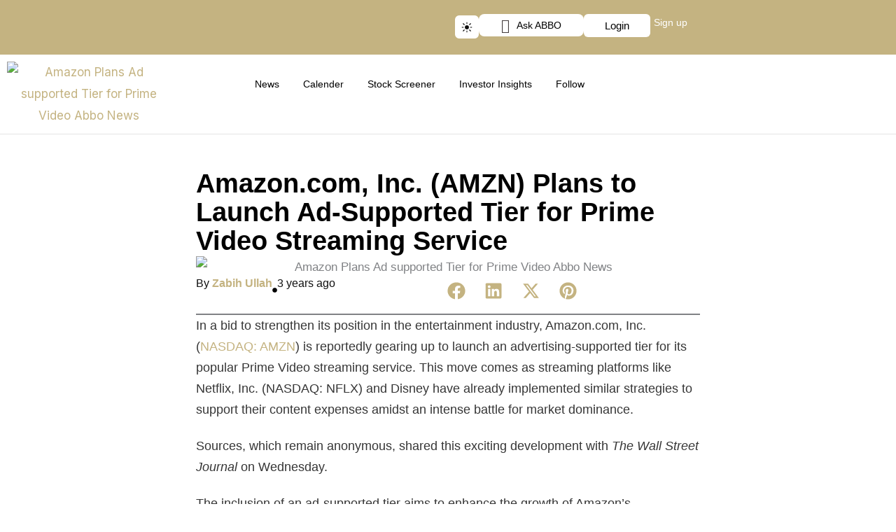

--- FILE ---
content_type: text/css
request_url: https://abbonews.com/wp-content/themes/astra-child/style.css?ver=6.9
body_size: 215
content:
/**
 * Theme Name:     Astra Child
 * Author:         Brainstorm Force
 * Template:       astra
 * Text Domain:	   astra-child
 * Description:    Astra is fast, fully customizable &amp; beautiful WordPress theme suitable for blog, personal portfolio, business website and WooCommerce storefront. It is very lightweight (less than 50KB on frontend) and offers unparalleled speed. Built with SEO in mind, Astra comes with Schema.org code integrated and is Native AMP ready so search engines will love your site. It offers special features and templates so it works perfectly with all page builders like Elementor, Beaver Builder, Visual Composer, SiteOrigin, Divi, etc. Some of the other features: # WooCommerce Ready # Responsive # RTL &amp; Translation Ready # Extendible with premium addons # Regularly updated # Designed, Developed, Maintained &amp; Supported by Brainstorm Force. Looking for a perfect base theme? Look no further. Astra is fast, fully customizable and WooCommerce ready theme that you can use for building any kind of website!
 */
.ht-description a{
	display:block;
}
.author-description{
	margin-bottom:20px;
}
.author-description a:focus-visible, .author-description a:focus, .author-description a:active {
    outline: none !important;
    border: none !important;
}

--- FILE ---
content_type: text/css
request_url: https://abbonews.com/wp-content/uploads/elementor/css/post-30859.css?ver=1769631708
body_size: 2217
content:
.elementor-30859 .elementor-element.elementor-element-f92ff28{--display:flex;--flex-direction:row;--container-widget-width:initial;--container-widget-height:100%;--container-widget-flex-grow:1;--container-widget-align-self:stretch;--flex-wrap-mobile:wrap;--justify-content:center;--gap:36px 0px;--row-gap:36px;--column-gap:0px;--flex-wrap:wrap;--margin-top:0px;--margin-bottom:0px;--margin-left:0px;--margin-right:0px;--padding-top:80px;--padding-bottom:40px;--padding-left:0px;--padding-right:0px;}.elementor-30859 .elementor-element.elementor-element-1e63f9d{--display:flex;--flex-direction:column;--container-widget-width:calc( ( 1 - var( --container-widget-flex-grow ) ) * 100% );--container-widget-height:initial;--container-widget-flex-grow:0;--container-widget-align-self:initial;--flex-wrap-mobile:wrap;--align-items:flex-start;--gap:0px 0px;--row-gap:0px;--column-gap:0px;--margin-top:0px;--margin-bottom:0px;--margin-left:0px;--margin-right:0px;--padding-top:25px;--padding-bottom:25px;--padding-left:0px;--padding-right:25px;}.elementor-widget-site-logo .hfe-site-logo-container .hfe-site-logo-img{border-color:var( --e-global-color-primary );}.elementor-widget-site-logo .widget-image-caption{color:var( --e-global-color-text );font-family:var( --e-global-typography-text-font-family ), Sans-serif;font-weight:var( --e-global-typography-text-font-weight );}.elementor-30859 .elementor-element.elementor-element-f2defa2 .hfe-site-logo-container, .elementor-30859 .elementor-element.elementor-element-f2defa2 .hfe-caption-width figcaption{text-align:left;}.elementor-30859 .elementor-element.elementor-element-f2defa2 .hfe-site-logo .hfe-site-logo-container img{width:71%;}.elementor-30859 .elementor-element.elementor-element-f2defa2 .widget-image-caption{margin-top:0px;margin-bottom:0px;}.elementor-30859 .elementor-element.elementor-element-f2defa2 > .elementor-widget-container{padding:0px 0px 0px 0px;}.elementor-30859 .elementor-element.elementor-element-f2defa2.elementor-element{--flex-grow:0;--flex-shrink:0;}.elementor-30859 .elementor-element.elementor-element-f2defa2 .hfe-site-logo-container .hfe-site-logo-img{border-style:none;}.elementor-30859 .elementor-element.elementor-element-2e4d438{--grid-template-columns:repeat(0, auto);--icon-size:22px;--grid-column-gap:0px;--grid-row-gap:0px;}.elementor-30859 .elementor-element.elementor-element-2e4d438 .elementor-widget-container{text-align:center;}.elementor-30859 .elementor-element.elementor-element-2e4d438 > .elementor-widget-container{margin:0px 0px 0px 0px;padding:10px 0px 0px 0px;}.elementor-30859 .elementor-element.elementor-element-2e4d438 .elementor-social-icon{background-color:var( --e-global-color-astglobalcolor5 );--icon-padding:10px;}.elementor-30859 .elementor-element.elementor-element-2e4d438 .elementor-social-icon i{color:#757265;}.elementor-30859 .elementor-element.elementor-element-2e4d438 .elementor-social-icon svg{fill:#757265;}.elementor-30859 .elementor-element.elementor-element-6dcf295{--display:flex;--gap:0px 0px;--row-gap:0px;--column-gap:0px;--margin-top:0px;--margin-bottom:0px;--margin-left:0px;--margin-right:0px;--padding-top:0px;--padding-bottom:0px;--padding-left:0px;--padding-right:0px;}.elementor-30859 .elementor-element.elementor-element-6dcf295.e-con{--align-self:flex-start;--flex-grow:0;--flex-shrink:0;}.elementor-widget-heading .elementor-heading-title{font-family:var( --e-global-typography-primary-font-family ), Sans-serif;font-weight:var( --e-global-typography-primary-font-weight );color:var( --e-global-color-primary );}.elementor-30859 .elementor-element.elementor-element-c3f4836 > .elementor-widget-container{padding:0px 0px 13px 0px;}.elementor-30859 .elementor-element.elementor-element-c3f4836{text-align:start;}.elementor-30859 .elementor-element.elementor-element-c3f4836 .elementor-heading-title{font-family:"Arial", Sans-serif;font-size:18px;font-weight:600;line-height:40px;letter-spacing:0.5px;color:#1C1C1D;}.elementor-30859 .elementor-element.elementor-element-86776c5 > .elementor-widget-container{padding:5px 5px 5px 5px;}.elementor-30859 .elementor-element.elementor-element-86776c5 .elementor-heading-title{font-family:"Arial", Sans-serif;font-size:14px;font-weight:400;line-height:20px;letter-spacing:0.5px;color:#757265;}.elementor-30859 .elementor-element.elementor-element-86776c5 .elementor-heading-title a:hover, .elementor-30859 .elementor-element.elementor-element-86776c5 .elementor-heading-title a:focus{color:var( --e-global-color-primary );}.elementor-30859 .elementor-element.elementor-element-cbca071 > .elementor-widget-container{padding:5px 5px 5px 5px;}.elementor-30859 .elementor-element.elementor-element-cbca071 .elementor-heading-title{font-family:"Arial", Sans-serif;font-size:14px;font-weight:400;line-height:20px;letter-spacing:0.5px;color:#757265;}.elementor-30859 .elementor-element.elementor-element-cbca071 .elementor-heading-title a:hover, .elementor-30859 .elementor-element.elementor-element-cbca071 .elementor-heading-title a:focus{color:var( --e-global-color-primary );}.elementor-30859 .elementor-element.elementor-element-222f3ed > .elementor-widget-container{padding:5px 5px 5px 5px;}.elementor-30859 .elementor-element.elementor-element-222f3ed .elementor-heading-title{font-family:"Arial", Sans-serif;font-size:14px;font-weight:400;line-height:20px;letter-spacing:0.5px;color:#757265;}.elementor-30859 .elementor-element.elementor-element-222f3ed .elementor-heading-title a:hover, .elementor-30859 .elementor-element.elementor-element-222f3ed .elementor-heading-title a:focus{color:var( --e-global-color-primary );}.elementor-30859 .elementor-element.elementor-element-71761d3 > .elementor-widget-container{padding:5px 5px 5px 5px;}.elementor-30859 .elementor-element.elementor-element-71761d3 .elementor-heading-title{font-family:"Arial", Sans-serif;font-size:14px;font-weight:400;line-height:20px;letter-spacing:0.5px;color:#757265;}.elementor-30859 .elementor-element.elementor-element-71761d3 .elementor-heading-title a:hover, .elementor-30859 .elementor-element.elementor-element-71761d3 .elementor-heading-title a:focus{color:var( --e-global-color-primary );}.elementor-30859 .elementor-element.elementor-element-cf98bd3 > .elementor-widget-container{padding:5px 5px 5px 5px;}.elementor-30859 .elementor-element.elementor-element-cf98bd3 .elementor-heading-title{font-family:"Arial", Sans-serif;font-size:14px;font-weight:400;line-height:20px;letter-spacing:0.5px;color:#757265;}.elementor-30859 .elementor-element.elementor-element-cf98bd3 .elementor-heading-title a:hover, .elementor-30859 .elementor-element.elementor-element-cf98bd3 .elementor-heading-title a:focus{color:var( --e-global-color-primary );}.elementor-30859 .elementor-element.elementor-element-fb129c8 > .elementor-widget-container{padding:5px 5px 5px 5px;}.elementor-30859 .elementor-element.elementor-element-fb129c8 .elementor-heading-title{font-family:"Arial", Sans-serif;font-size:14px;font-weight:400;line-height:20px;letter-spacing:0.5px;color:#757265;}.elementor-30859 .elementor-element.elementor-element-fb129c8 .elementor-heading-title a:hover, .elementor-30859 .elementor-element.elementor-element-fb129c8 .elementor-heading-title a:focus{color:var( --e-global-color-primary );}.elementor-30859 .elementor-element.elementor-element-7cf70e9 > .elementor-widget-container{padding:5px 5px 5px 5px;}.elementor-30859 .elementor-element.elementor-element-7cf70e9 .elementor-heading-title{font-family:"Arial", Sans-serif;font-size:14px;font-weight:400;line-height:20px;letter-spacing:0.5px;color:#757265;}.elementor-30859 .elementor-element.elementor-element-7cf70e9 .elementor-heading-title a:hover, .elementor-30859 .elementor-element.elementor-element-7cf70e9 .elementor-heading-title a:focus{color:var( --e-global-color-primary );}.elementor-30859 .elementor-element.elementor-element-003d1b0 > .elementor-widget-container{padding:5px 5px 5px 5px;}.elementor-30859 .elementor-element.elementor-element-003d1b0 .elementor-heading-title{font-family:"Arial", Sans-serif;font-size:14px;font-weight:400;line-height:20px;letter-spacing:0.5px;color:#757265;}.elementor-30859 .elementor-element.elementor-element-003d1b0 .elementor-heading-title a:hover, .elementor-30859 .elementor-element.elementor-element-003d1b0 .elementor-heading-title a:focus{color:var( --e-global-color-primary );}.elementor-30859 .elementor-element.elementor-element-ab2e49a{--display:flex;--gap:0px 0px;--row-gap:0px;--column-gap:0px;--margin-top:0px;--margin-bottom:0px;--margin-left:0px;--margin-right:0px;--padding-top:0px;--padding-bottom:0px;--padding-left:0px;--padding-right:0px;}.elementor-30859 .elementor-element.elementor-element-ab2e49a.e-con{--align-self:flex-start;}.elementor-30859 .elementor-element.elementor-element-8020a65 > .elementor-widget-container{padding:0px 0px 13px 0px;}.elementor-30859 .elementor-element.elementor-element-8020a65{text-align:start;}.elementor-30859 .elementor-element.elementor-element-8020a65 .elementor-heading-title{font-family:"Arial", Sans-serif;font-size:18px;font-weight:600;line-height:40px;letter-spacing:0.5px;color:#1C1C1D;}.elementor-30859 .elementor-element.elementor-element-3a323a2 > .elementor-widget-container{padding:5px 5px 5px 5px;}.elementor-30859 .elementor-element.elementor-element-3a323a2 .elementor-heading-title{font-family:"Arial", Sans-serif;font-size:14px;font-weight:400;line-height:20px;letter-spacing:0.5px;color:#757265;}.elementor-30859 .elementor-element.elementor-element-3a323a2 .elementor-heading-title a:hover, .elementor-30859 .elementor-element.elementor-element-3a323a2 .elementor-heading-title a:focus{color:var( --e-global-color-primary );}.elementor-30859 .elementor-element.elementor-element-4b683be > .elementor-widget-container{padding:5px 5px 5px 5px;}.elementor-30859 .elementor-element.elementor-element-4b683be .elementor-heading-title{font-family:"Arial", Sans-serif;font-size:14px;font-weight:400;line-height:20px;letter-spacing:0.5px;color:#757265;}.elementor-30859 .elementor-element.elementor-element-4b683be .elementor-heading-title a:hover, .elementor-30859 .elementor-element.elementor-element-4b683be .elementor-heading-title a:focus{color:var( --e-global-color-primary );}.elementor-30859 .elementor-element.elementor-element-ef5a9b3 > .elementor-widget-container{padding:5px 5px 5px 5px;}.elementor-30859 .elementor-element.elementor-element-ef5a9b3 .elementor-heading-title{font-family:"Arial", Sans-serif;font-size:14px;font-weight:400;line-height:20px;letter-spacing:0.5px;color:#757265;}.elementor-30859 .elementor-element.elementor-element-ef5a9b3 .elementor-heading-title a:hover, .elementor-30859 .elementor-element.elementor-element-ef5a9b3 .elementor-heading-title a:focus{color:var( --e-global-color-primary );}.elementor-30859 .elementor-element.elementor-element-8b94065 > .elementor-widget-container{padding:5px 5px 5px 5px;}.elementor-30859 .elementor-element.elementor-element-8b94065 .elementor-heading-title{font-family:"Arial", Sans-serif;font-size:14px;font-weight:400;line-height:20px;letter-spacing:0.5px;color:#757265;}.elementor-30859 .elementor-element.elementor-element-8b94065 .elementor-heading-title a:hover, .elementor-30859 .elementor-element.elementor-element-8b94065 .elementor-heading-title a:focus{color:var( --e-global-color-primary );}.elementor-30859 .elementor-element.elementor-element-3dac30b > .elementor-widget-container{padding:5px 5px 5px 5px;}.elementor-30859 .elementor-element.elementor-element-3dac30b .elementor-heading-title{font-family:"Arial", Sans-serif;font-size:14px;font-weight:400;line-height:20px;letter-spacing:0.5px;color:#757265;}.elementor-30859 .elementor-element.elementor-element-3dac30b .elementor-heading-title a:hover, .elementor-30859 .elementor-element.elementor-element-3dac30b .elementor-heading-title a:focus{color:var( --e-global-color-primary );}.elementor-30859 .elementor-element.elementor-element-034cff6 > .elementor-widget-container{padding:5px 5px 5px 5px;}.elementor-30859 .elementor-element.elementor-element-034cff6 .elementor-heading-title{font-family:"Arial", Sans-serif;font-size:14px;font-weight:400;line-height:20px;letter-spacing:0.5px;color:#757265;}.elementor-30859 .elementor-element.elementor-element-034cff6 .elementor-heading-title a:hover, .elementor-30859 .elementor-element.elementor-element-034cff6 .elementor-heading-title a:focus{color:var( --e-global-color-primary );}.elementor-30859 .elementor-element.elementor-element-0ee8686 > .elementor-widget-container{padding:5px 5px 5px 5px;}.elementor-30859 .elementor-element.elementor-element-0ee8686 .elementor-heading-title{font-family:"Arial", Sans-serif;font-size:14px;font-weight:400;line-height:20px;letter-spacing:0.5px;color:#757265;}.elementor-30859 .elementor-element.elementor-element-0ee8686 .elementor-heading-title a:hover, .elementor-30859 .elementor-element.elementor-element-0ee8686 .elementor-heading-title a:focus{color:var( --e-global-color-primary );}.elementor-30859 .elementor-element.elementor-element-2929804 > .elementor-widget-container{padding:5px 5px 5px 5px;}.elementor-30859 .elementor-element.elementor-element-2929804 .elementor-heading-title{font-family:"Arial", Sans-serif;font-size:14px;font-weight:400;line-height:20px;letter-spacing:0.5px;color:#757265;}.elementor-30859 .elementor-element.elementor-element-2929804 .elementor-heading-title a:hover, .elementor-30859 .elementor-element.elementor-element-2929804 .elementor-heading-title a:focus{color:var( --e-global-color-primary );}.elementor-30859 .elementor-element.elementor-element-185f127 > .elementor-widget-container{padding:5px 5px 5px 5px;}.elementor-30859 .elementor-element.elementor-element-185f127 .elementor-heading-title{font-family:"Arial", Sans-serif;font-size:14px;font-weight:400;line-height:20px;letter-spacing:0.5px;color:#757265;}.elementor-30859 .elementor-element.elementor-element-185f127 .elementor-heading-title a:hover, .elementor-30859 .elementor-element.elementor-element-185f127 .elementor-heading-title a:focus{color:var( --e-global-color-primary );}.elementor-30859 .elementor-element.elementor-element-2ad9323{--display:flex;--gap:0px 0px;--row-gap:0px;--column-gap:0px;--margin-top:0px;--margin-bottom:0px;--margin-left:0px;--margin-right:0px;--padding-top:0px;--padding-bottom:0px;--padding-left:0px;--padding-right:0px;}.elementor-30859 .elementor-element.elementor-element-2ad9323.e-con{--align-self:flex-start;}.elementor-30859 .elementor-element.elementor-element-284f8e3 > .elementor-widget-container{padding:0px 0px 13px 0px;}.elementor-30859 .elementor-element.elementor-element-284f8e3{text-align:start;}.elementor-30859 .elementor-element.elementor-element-284f8e3 .elementor-heading-title{font-family:"Arial", Sans-serif;font-size:18px;font-weight:600;line-height:40px;letter-spacing:0.5px;color:#1C1C1D;}.elementor-30859 .elementor-element.elementor-element-f41c13e > .elementor-widget-container{padding:5px 5px 5px 5px;}.elementor-30859 .elementor-element.elementor-element-f41c13e .elementor-heading-title{font-family:"Arial", Sans-serif;font-size:14px;font-weight:400;line-height:20px;letter-spacing:0.5px;color:#757265;}.elementor-30859 .elementor-element.elementor-element-f41c13e .elementor-heading-title a:hover, .elementor-30859 .elementor-element.elementor-element-f41c13e .elementor-heading-title a:focus{color:var( --e-global-color-primary );}.elementor-30859 .elementor-element.elementor-element-46c35b3 > .elementor-widget-container{padding:5px 5px 5px 5px;}.elementor-30859 .elementor-element.elementor-element-46c35b3 .elementor-heading-title{font-family:"Arial", Sans-serif;font-size:14px;font-weight:400;line-height:20px;letter-spacing:0.5px;color:#757265;}.elementor-30859 .elementor-element.elementor-element-46c35b3 .elementor-heading-title a:hover, .elementor-30859 .elementor-element.elementor-element-46c35b3 .elementor-heading-title a:focus{color:var( --e-global-color-primary );}.elementor-30859 .elementor-element.elementor-element-38ecd51 > .elementor-widget-container{padding:5px 5px 5px 5px;}.elementor-30859 .elementor-element.elementor-element-38ecd51 .elementor-heading-title{font-family:"Arial", Sans-serif;font-size:14px;font-weight:400;line-height:20px;letter-spacing:0.5px;color:#757265;}.elementor-30859 .elementor-element.elementor-element-38ecd51 .elementor-heading-title a:hover, .elementor-30859 .elementor-element.elementor-element-38ecd51 .elementor-heading-title a:focus{color:var( --e-global-color-primary );}.elementor-30859 .elementor-element.elementor-element-820c49f > .elementor-widget-container{padding:5px 5px 5px 5px;}.elementor-30859 .elementor-element.elementor-element-820c49f .elementor-heading-title{font-family:"Arial", Sans-serif;font-size:14px;font-weight:400;line-height:20px;letter-spacing:0.5px;color:#757265;}.elementor-30859 .elementor-element.elementor-element-820c49f .elementor-heading-title a:hover, .elementor-30859 .elementor-element.elementor-element-820c49f .elementor-heading-title a:focus{color:var( --e-global-color-primary );}.elementor-30859 .elementor-element.elementor-element-5a375bc > .elementor-widget-container{padding:5px 5px 5px 5px;}.elementor-30859 .elementor-element.elementor-element-5a375bc .elementor-heading-title{font-family:"Arial", Sans-serif;font-size:14px;font-weight:400;line-height:20px;letter-spacing:0.5px;color:#757265;}.elementor-30859 .elementor-element.elementor-element-5a375bc .elementor-heading-title a:hover, .elementor-30859 .elementor-element.elementor-element-5a375bc .elementor-heading-title a:focus{color:var( --e-global-color-primary );}.elementor-30859 .elementor-element.elementor-element-1ef3bc0 > .elementor-widget-container{padding:5px 5px 5px 5px;}.elementor-30859 .elementor-element.elementor-element-1ef3bc0 .elementor-heading-title{font-family:"Arial", Sans-serif;font-size:14px;font-weight:400;line-height:20px;letter-spacing:0.5px;color:#757265;}.elementor-30859 .elementor-element.elementor-element-1ef3bc0 .elementor-heading-title a:hover, .elementor-30859 .elementor-element.elementor-element-1ef3bc0 .elementor-heading-title a:focus{color:var( --e-global-color-primary );}.elementor-30859 .elementor-element.elementor-element-1a317d9 > .elementor-widget-container{padding:5px 5px 5px 5px;}.elementor-30859 .elementor-element.elementor-element-1a317d9 .elementor-heading-title{font-family:"Arial", Sans-serif;font-size:14px;font-weight:400;line-height:20px;letter-spacing:0.5px;color:#757265;}.elementor-30859 .elementor-element.elementor-element-1a317d9 .elementor-heading-title a:hover, .elementor-30859 .elementor-element.elementor-element-1a317d9 .elementor-heading-title a:focus{color:var( --e-global-color-primary );}.elementor-30859 .elementor-element.elementor-element-53c9214{--display:flex;--gap:0px 0px;--row-gap:0px;--column-gap:0px;--margin-top:0px;--margin-bottom:0px;--margin-left:0px;--margin-right:0px;--padding-top:0px;--padding-bottom:0px;--padding-left:0px;--padding-right:0px;}.elementor-30859 .elementor-element.elementor-element-53c9214.e-con{--align-self:flex-start;}.elementor-30859 .elementor-element.elementor-element-1700f0e > .elementor-widget-container{padding:0px 0px 13px 0px;}.elementor-30859 .elementor-element.elementor-element-1700f0e{text-align:start;}.elementor-30859 .elementor-element.elementor-element-1700f0e .elementor-heading-title{font-family:"Arial", Sans-serif;font-size:18px;font-weight:600;line-height:40px;letter-spacing:0.5px;color:#1C1C1D;}.elementor-30859 .elementor-element.elementor-element-cd28ff1 > .elementor-widget-container{padding:5px 5px 5px 5px;}.elementor-30859 .elementor-element.elementor-element-cd28ff1 .elementor-heading-title{font-family:"Arial", Sans-serif;font-size:14px;font-weight:400;line-height:20px;letter-spacing:0.5px;color:#757265;}.elementor-30859 .elementor-element.elementor-element-cd28ff1 .elementor-heading-title a:hover, .elementor-30859 .elementor-element.elementor-element-cd28ff1 .elementor-heading-title a:focus{color:var( --e-global-color-primary );}.elementor-30859 .elementor-element.elementor-element-90193e9 > .elementor-widget-container{padding:5px 5px 5px 5px;}.elementor-30859 .elementor-element.elementor-element-90193e9 .elementor-heading-title{font-family:"Arial", Sans-serif;font-size:14px;font-weight:400;line-height:20px;letter-spacing:0.5px;color:#757265;}.elementor-30859 .elementor-element.elementor-element-90193e9 .elementor-heading-title a:hover, .elementor-30859 .elementor-element.elementor-element-90193e9 .elementor-heading-title a:focus{color:var( --e-global-color-primary );}.elementor-30859 .elementor-element.elementor-element-0a7ed6a > .elementor-widget-container{padding:5px 5px 5px 5px;}.elementor-30859 .elementor-element.elementor-element-0a7ed6a .elementor-heading-title{font-family:"Arial", Sans-serif;font-size:14px;font-weight:400;line-height:20px;letter-spacing:0.5px;color:#757265;}.elementor-30859 .elementor-element.elementor-element-0a7ed6a .elementor-heading-title a:hover, .elementor-30859 .elementor-element.elementor-element-0a7ed6a .elementor-heading-title a:focus{color:var( --e-global-color-primary );}.elementor-30859 .elementor-element.elementor-element-ed9418e > .elementor-widget-container{padding:5px 5px 5px 5px;}.elementor-30859 .elementor-element.elementor-element-ed9418e .elementor-heading-title{font-family:"Arial", Sans-serif;font-size:14px;font-weight:400;line-height:20px;letter-spacing:0.5px;color:#757265;}.elementor-30859 .elementor-element.elementor-element-ed9418e .elementor-heading-title a:hover, .elementor-30859 .elementor-element.elementor-element-ed9418e .elementor-heading-title a:focus{color:var( --e-global-color-primary );}.elementor-30859 .elementor-element.elementor-element-7e20593 > .elementor-widget-container{padding:5px 5px 5px 5px;}.elementor-30859 .elementor-element.elementor-element-7e20593 .elementor-heading-title{font-family:"Arial", Sans-serif;font-size:14px;font-weight:400;line-height:20px;letter-spacing:0.5px;color:#757265;}.elementor-30859 .elementor-element.elementor-element-7e20593 .elementor-heading-title a:hover, .elementor-30859 .elementor-element.elementor-element-7e20593 .elementor-heading-title a:focus{color:var( --e-global-color-primary );}.elementor-30859 .elementor-element.elementor-element-14be873{--display:flex;--gap:0px 0px;--row-gap:0px;--column-gap:0px;--margin-top:0px;--margin-bottom:0px;--margin-left:0px;--margin-right:0px;--padding-top:5px;--padding-bottom:0px;--padding-left:0px;--padding-right:0px;}.elementor-30859 .elementor-element.elementor-element-14be873.e-con{--align-self:flex-start;--flex-grow:0;--flex-shrink:0;}.elementor-30859 .elementor-element.elementor-element-b89a3eb > .elementor-widget-container{padding:0px 0px 13px 0px;}.elementor-30859 .elementor-element.elementor-element-b89a3eb{text-align:start;}.elementor-30859 .elementor-element.elementor-element-b89a3eb .elementor-heading-title{font-family:"Arial", Sans-serif;font-size:18px;font-weight:600;line-height:40px;letter-spacing:0.5px;color:#1C1C1D;}.elementor-30859 .elementor-element.elementor-element-ffcab4a > .elementor-widget-container{padding:5px 5px 5px 5px;}.elementor-30859 .elementor-element.elementor-element-ffcab4a .elementor-heading-title{font-family:"Arial", Sans-serif;font-size:14px;font-weight:400;line-height:20px;letter-spacing:0.5px;color:#757265;}.elementor-30859 .elementor-element.elementor-element-ffcab4a .elementor-heading-title a:hover, .elementor-30859 .elementor-element.elementor-element-ffcab4a .elementor-heading-title a:focus{color:var( --e-global-color-primary );}.elementor-30859 .elementor-element.elementor-element-7d4c847 > .elementor-widget-container{padding:5px 5px 5px 5px;}.elementor-30859 .elementor-element.elementor-element-7d4c847 .elementor-heading-title{font-family:"Arial", Sans-serif;font-size:14px;font-weight:400;line-height:20px;letter-spacing:0.5px;color:#757265;}.elementor-30859 .elementor-element.elementor-element-7d4c847 .elementor-heading-title a:hover, .elementor-30859 .elementor-element.elementor-element-7d4c847 .elementor-heading-title a:focus{color:var( --e-global-color-primary );}.elementor-30859 .elementor-element.elementor-element-8524f40 > .elementor-widget-container{padding:5px 5px 5px 5px;}.elementor-30859 .elementor-element.elementor-element-8524f40 .elementor-heading-title{font-family:"Arial", Sans-serif;font-size:14px;font-weight:400;line-height:20px;letter-spacing:0.5px;color:#757265;}.elementor-30859 .elementor-element.elementor-element-8524f40 .elementor-heading-title a:hover, .elementor-30859 .elementor-element.elementor-element-8524f40 .elementor-heading-title a:focus{color:var( --e-global-color-primary );}.elementor-30859 .elementor-element.elementor-element-72fae11 > .elementor-widget-container{padding:5px 5px 5px 5px;}.elementor-30859 .elementor-element.elementor-element-72fae11 .elementor-heading-title{font-family:"Arial", Sans-serif;font-size:14px;font-weight:400;line-height:20px;letter-spacing:0.5px;color:#757265;}.elementor-30859 .elementor-element.elementor-element-72fae11 .elementor-heading-title a:hover, .elementor-30859 .elementor-element.elementor-element-72fae11 .elementor-heading-title a:focus{color:var( --e-global-color-primary );}.elementor-30859 .elementor-element.elementor-element-d2b5e04 > .elementor-widget-container{padding:5px 5px 5px 5px;}.elementor-30859 .elementor-element.elementor-element-d2b5e04 .elementor-heading-title{font-family:"Arial", Sans-serif;font-size:14px;font-weight:400;line-height:20px;letter-spacing:0.5px;color:#757265;}.elementor-30859 .elementor-element.elementor-element-d2b5e04 .elementor-heading-title a:hover, .elementor-30859 .elementor-element.elementor-element-d2b5e04 .elementor-heading-title a:focus{color:var( --e-global-color-primary );}.elementor-30859 .elementor-element.elementor-element-706e5da{--display:flex;--gap:0px 0px;--row-gap:0px;--column-gap:0px;--margin-top:0px;--margin-bottom:0px;--margin-left:0px;--margin-right:0px;--padding-top:5px;--padding-bottom:0px;--padding-left:0px;--padding-right:0px;}.elementor-30859 .elementor-element.elementor-element-706e5da.e-con{--align-self:flex-start;--flex-grow:0;--flex-shrink:0;}.elementor-30859 .elementor-element.elementor-element-7dbdc3b > .elementor-widget-container{padding:0px 0px 13px 0px;}.elementor-30859 .elementor-element.elementor-element-7dbdc3b{text-align:start;}.elementor-30859 .elementor-element.elementor-element-7dbdc3b .elementor-heading-title{font-family:"Arial", Sans-serif;font-size:18px;font-weight:600;line-height:40px;letter-spacing:0.5px;color:#1C1C1D;}.elementor-30859 .elementor-element.elementor-element-a301795 > .elementor-widget-container{padding:5px 5px 5px 5px;}.elementor-30859 .elementor-element.elementor-element-a301795 .elementor-heading-title{font-family:"Arial", Sans-serif;font-size:14px;font-weight:400;line-height:20px;letter-spacing:0.5px;color:#757265;}.elementor-30859 .elementor-element.elementor-element-a301795 .elementor-heading-title a:hover, .elementor-30859 .elementor-element.elementor-element-a301795 .elementor-heading-title a:focus{color:var( --e-global-color-primary );}.elementor-30859 .elementor-element.elementor-element-71f8115 > .elementor-widget-container{padding:5px 5px 5px 5px;}.elementor-30859 .elementor-element.elementor-element-71f8115 .elementor-heading-title{font-family:"Arial", Sans-serif;font-size:14px;font-weight:400;line-height:20px;letter-spacing:0.5px;color:#757265;}.elementor-30859 .elementor-element.elementor-element-71f8115 .elementor-heading-title a:hover, .elementor-30859 .elementor-element.elementor-element-71f8115 .elementor-heading-title a:focus{color:var( --e-global-color-primary );}.elementor-30859 .elementor-element.elementor-element-b3c63ec > .elementor-widget-container{padding:5px 5px 5px 5px;}.elementor-30859 .elementor-element.elementor-element-b3c63ec .elementor-heading-title{font-family:"Arial", Sans-serif;font-size:14px;font-weight:400;line-height:20px;letter-spacing:0.5px;color:#757265;}.elementor-30859 .elementor-element.elementor-element-b3c63ec .elementor-heading-title a:hover, .elementor-30859 .elementor-element.elementor-element-b3c63ec .elementor-heading-title a:focus{color:var( --e-global-color-primary );}.elementor-30859 .elementor-element.elementor-element-28dfd9d > .elementor-widget-container{padding:5px 5px 5px 5px;}.elementor-30859 .elementor-element.elementor-element-28dfd9d .elementor-heading-title{font-family:"Arial", Sans-serif;font-size:14px;font-weight:400;line-height:20px;letter-spacing:0.5px;color:#757265;}.elementor-30859 .elementor-element.elementor-element-28dfd9d .elementor-heading-title a:hover, .elementor-30859 .elementor-element.elementor-element-28dfd9d .elementor-heading-title a:focus{color:var( --e-global-color-primary );}.elementor-30859 .elementor-element.elementor-element-08b0dd2 > .elementor-widget-container{padding:5px 5px 5px 5px;}.elementor-30859 .elementor-element.elementor-element-08b0dd2 .elementor-heading-title{font-family:"Arial", Sans-serif;font-size:14px;font-weight:400;line-height:20px;letter-spacing:0.5px;color:#757265;}.elementor-30859 .elementor-element.elementor-element-08b0dd2 .elementor-heading-title a:hover, .elementor-30859 .elementor-element.elementor-element-08b0dd2 .elementor-heading-title a:focus{color:var( --e-global-color-primary );}.elementor-30859 .elementor-element.elementor-element-1104de6{--display:flex;--gap:0px 0px;--row-gap:0px;--column-gap:0px;--margin-top:0px;--margin-bottom:0px;--margin-left:0px;--margin-right:0px;--padding-top:5px;--padding-bottom:0px;--padding-left:0px;--padding-right:0px;}.elementor-30859 .elementor-element.elementor-element-1104de6.e-con{--align-self:flex-start;--flex-grow:0;--flex-shrink:0;}.elementor-30859 .elementor-element.elementor-element-c3fe0fb > .elementor-widget-container{padding:0px 0px 13px 0px;}.elementor-30859 .elementor-element.elementor-element-c3fe0fb{text-align:start;}.elementor-30859 .elementor-element.elementor-element-c3fe0fb .elementor-heading-title{font-family:"Arial", Sans-serif;font-size:18px;font-weight:600;line-height:40px;letter-spacing:0.5px;color:#1C1C1D;}.elementor-30859 .elementor-element.elementor-element-5d13551 > .elementor-widget-container{padding:5px 5px 5px 5px;}.elementor-30859 .elementor-element.elementor-element-5d13551 .elementor-heading-title{font-family:"Arial", Sans-serif;font-size:14px;font-weight:400;line-height:20px;letter-spacing:0.5px;color:#757265;}.elementor-30859 .elementor-element.elementor-element-5d13551 .elementor-heading-title a:hover, .elementor-30859 .elementor-element.elementor-element-5d13551 .elementor-heading-title a:focus{color:var( --e-global-color-primary );}.elementor-30859 .elementor-element.elementor-element-aedba06 > .elementor-widget-container{padding:5px 5px 5px 5px;}.elementor-30859 .elementor-element.elementor-element-aedba06 .elementor-heading-title{font-family:"Arial", Sans-serif;font-size:14px;font-weight:400;line-height:20px;letter-spacing:0.5px;color:#757265;}.elementor-30859 .elementor-element.elementor-element-aedba06 .elementor-heading-title a:hover, .elementor-30859 .elementor-element.elementor-element-aedba06 .elementor-heading-title a:focus{color:var( --e-global-color-primary );}.elementor-30859 .elementor-element.elementor-element-b342cc8 > .elementor-widget-container{padding:5px 5px 5px 5px;}.elementor-30859 .elementor-element.elementor-element-b342cc8 .elementor-heading-title{font-family:"Arial", Sans-serif;font-size:14px;font-weight:400;line-height:20px;letter-spacing:0.5px;color:#757265;}.elementor-30859 .elementor-element.elementor-element-b342cc8 .elementor-heading-title a:hover, .elementor-30859 .elementor-element.elementor-element-b342cc8 .elementor-heading-title a:focus{color:var( --e-global-color-primary );}.elementor-30859 .elementor-element.elementor-element-3bd00e4 > .elementor-widget-container{padding:5px 5px 5px 5px;}.elementor-30859 .elementor-element.elementor-element-3bd00e4 .elementor-heading-title{font-family:"Arial", Sans-serif;font-size:14px;font-weight:400;line-height:20px;letter-spacing:0.5px;color:#757265;}.elementor-30859 .elementor-element.elementor-element-3bd00e4 .elementor-heading-title a:hover, .elementor-30859 .elementor-element.elementor-element-3bd00e4 .elementor-heading-title a:focus{color:var( --e-global-color-primary );}.elementor-30859 .elementor-element.elementor-element-5108c9b > .elementor-widget-container{padding:5px 5px 5px 5px;}.elementor-30859 .elementor-element.elementor-element-5108c9b .elementor-heading-title{font-family:"Arial", Sans-serif;font-size:14px;font-weight:400;line-height:20px;letter-spacing:0.5px;color:#757265;}.elementor-30859 .elementor-element.elementor-element-5108c9b .elementor-heading-title a:hover, .elementor-30859 .elementor-element.elementor-element-5108c9b .elementor-heading-title a:focus{color:var( --e-global-color-primary );}.elementor-30859 .elementor-element.elementor-element-6963b47{--display:flex;--flex-direction:row;--container-widget-width:initial;--container-widget-height:100%;--container-widget-flex-grow:1;--container-widget-align-self:stretch;--flex-wrap-mobile:wrap;--margin-top:0px;--margin-bottom:0px;--margin-left:0px;--margin-right:0px;--padding-top:30px;--padding-bottom:10px;--padding-left:0px;--padding-right:0px;}.elementor-30859 .elementor-element.elementor-element-338a76a{--display:flex;--align-items:center;--container-widget-width:calc( ( 1 - var( --container-widget-flex-grow ) ) * 100% );--margin-top:0px;--margin-bottom:0px;--margin-left:0px;--margin-right:0px;--padding-top:0px;--padding-bottom:0px;--padding-left:0px;--padding-right:0px;}.elementor-30859 .elementor-element.elementor-element-338a76a.e-con{--align-self:center;}.elementor-widget-divider{--divider-color:var( --e-global-color-secondary );}.elementor-widget-divider .elementor-divider__text{color:var( --e-global-color-secondary );font-family:var( --e-global-typography-secondary-font-family ), Sans-serif;font-weight:var( --e-global-typography-secondary-font-weight );}.elementor-widget-divider.elementor-view-stacked .elementor-icon{background-color:var( --e-global-color-secondary );}.elementor-widget-divider.elementor-view-framed .elementor-icon, .elementor-widget-divider.elementor-view-default .elementor-icon{color:var( --e-global-color-secondary );border-color:var( --e-global-color-secondary );}.elementor-widget-divider.elementor-view-framed .elementor-icon, .elementor-widget-divider.elementor-view-default .elementor-icon svg{fill:var( --e-global-color-secondary );}.elementor-30859 .elementor-element.elementor-element-6512b1c{--divider-border-style:solid;--divider-color:var( --e-global-color-astglobalcolor0 );--divider-border-width:1px;}.elementor-30859 .elementor-element.elementor-element-6512b1c .elementor-divider-separator{width:100%;}.elementor-30859 .elementor-element.elementor-element-6512b1c .elementor-divider{padding-block-start:2px;padding-block-end:2px;}.elementor-30859 .elementor-element.elementor-element-1d04268 .elementor-heading-title{font-family:"Arial", Sans-serif;font-size:14px;font-weight:400;letter-spacing:0.7px;color:#4D4D4D;}.elementor-theme-builder-content-area{height:400px;}.elementor-location-header:before, .elementor-location-footer:before{content:"";display:table;clear:both;}@media(max-width:1024px){.elementor-30859 .elementor-element.elementor-element-1e63f9d{--padding-top:0px;--padding-bottom:0px;--padding-left:20px;--padding-right:0px;}.elementor-30859 .elementor-element.elementor-element-f2defa2 > .elementor-widget-container{margin:-32px 0px 0px 0px;padding:0px 0px 0px 0px;}.elementor-30859 .elementor-element.elementor-element-2e4d438{--icon-size:20px;}.elementor-30859 .elementor-element.elementor-element-2e4d438 .elementor-social-icon{--icon-padding:7px;}}@media(min-width:768px){.elementor-30859 .elementor-element.elementor-element-f92ff28{--content-width:1400px;}.elementor-30859 .elementor-element.elementor-element-1e63f9d{--width:25%;}.elementor-30859 .elementor-element.elementor-element-6dcf295{--width:22%;}.elementor-30859 .elementor-element.elementor-element-ab2e49a{--width:22%;}.elementor-30859 .elementor-element.elementor-element-2ad9323{--width:22%;}.elementor-30859 .elementor-element.elementor-element-53c9214{--width:25%;}.elementor-30859 .elementor-element.elementor-element-14be873{--width:22%;}.elementor-30859 .elementor-element.elementor-element-706e5da{--width:22%;}.elementor-30859 .elementor-element.elementor-element-1104de6{--width:22%;}.elementor-30859 .elementor-element.elementor-element-6963b47{--content-width:1400px;}.elementor-30859 .elementor-element.elementor-element-338a76a{--content-width:1300px;}}@media(max-width:767px){.elementor-30859 .elementor-element.elementor-element-f92ff28{--padding-top:50px;--padding-bottom:30px;--padding-left:0px;--padding-right:0px;}.elementor-30859 .elementor-element.elementor-element-1e63f9d{--width:100%;--flex-direction:column;--container-widget-width:100%;--container-widget-height:initial;--container-widget-flex-grow:0;--container-widget-align-self:initial;--flex-wrap-mobile:wrap;--justify-content:center;--padding-top:0px;--padding-bottom:0px;--padding-left:20px;--padding-right:20px;}.elementor-30859 .elementor-element.elementor-element-1e63f9d.e-con{--align-self:center;}.elementor-30859 .elementor-element.elementor-element-f2defa2 .hfe-site-logo-container, .elementor-30859 .elementor-element.elementor-element-f2defa2 .hfe-caption-width figcaption{text-align:center;}.elementor-30859 .elementor-element.elementor-element-f2defa2 .hfe-site-logo .hfe-site-logo-container img{width:100%;}.elementor-30859 .elementor-element.elementor-element-f2defa2{width:var( --container-widget-width, 150px );max-width:150px;--container-widget-width:150px;--container-widget-flex-grow:0;}.elementor-30859 .elementor-element.elementor-element-f2defa2 > .elementor-widget-container{margin:0px 0px 0px 0px;padding:0px 0px 0px 0px;}.elementor-30859 .elementor-element.elementor-element-2e4d438 .elementor-widget-container{text-align:center;}.elementor-30859 .elementor-element.elementor-element-6dcf295{--flex-direction:column;--container-widget-width:calc( ( 1 - var( --container-widget-flex-grow ) ) * 100% );--container-widget-height:initial;--container-widget-flex-grow:0;--container-widget-align-self:initial;--flex-wrap-mobile:wrap;--justify-content:flex-end;--align-items:flex-start;--padding-top:20px;--padding-bottom:0px;--padding-left:20px;--padding-right:20px;}.elementor-30859 .elementor-element.elementor-element-c3f4836 > .elementor-widget-container{padding:0px 0px 0px 0px;}.elementor-30859 .elementor-element.elementor-element-c3f4836{text-align:center;}.elementor-30859 .elementor-element.elementor-element-86776c5 > .elementor-widget-container{padding:5px 0px 5px 0px;}.elementor-30859 .elementor-element.elementor-element-86776c5{text-align:center;}.elementor-30859 .elementor-element.elementor-element-cbca071 > .elementor-widget-container{padding:5px 0px 5px 0px;}.elementor-30859 .elementor-element.elementor-element-cbca071{text-align:center;}.elementor-30859 .elementor-element.elementor-element-222f3ed > .elementor-widget-container{padding:5px 0px 5px 0px;}.elementor-30859 .elementor-element.elementor-element-222f3ed{text-align:center;}.elementor-30859 .elementor-element.elementor-element-71761d3 > .elementor-widget-container{padding:5px 0px 5px 0px;}.elementor-30859 .elementor-element.elementor-element-71761d3{text-align:center;}.elementor-30859 .elementor-element.elementor-element-cf98bd3 > .elementor-widget-container{padding:5px 0px 5px 0px;}.elementor-30859 .elementor-element.elementor-element-cf98bd3{text-align:center;}.elementor-30859 .elementor-element.elementor-element-fb129c8 > .elementor-widget-container{padding:5px 0px 5px 0px;}.elementor-30859 .elementor-element.elementor-element-fb129c8{text-align:center;}.elementor-30859 .elementor-element.elementor-element-7cf70e9 > .elementor-widget-container{padding:5px 0px 5px 0px;}.elementor-30859 .elementor-element.elementor-element-7cf70e9{text-align:center;}.elementor-30859 .elementor-element.elementor-element-003d1b0 > .elementor-widget-container{padding:5px 0px 5px 0px;}.elementor-30859 .elementor-element.elementor-element-003d1b0{text-align:center;}.elementor-30859 .elementor-element.elementor-element-ab2e49a{--justify-content:flex-end;--align-items:flex-start;--container-widget-width:calc( ( 1 - var( --container-widget-flex-grow ) ) * 100% );--padding-top:20px;--padding-bottom:0px;--padding-left:20px;--padding-right:20px;}.elementor-30859 .elementor-element.elementor-element-8020a65 > .elementor-widget-container{padding:0px 0px 0px 0px;}.elementor-30859 .elementor-element.elementor-element-8020a65{text-align:center;}.elementor-30859 .elementor-element.elementor-element-3a323a2 > .elementor-widget-container{padding:5px 0px 5px 0px;}.elementor-30859 .elementor-element.elementor-element-3a323a2{text-align:center;}.elementor-30859 .elementor-element.elementor-element-4b683be > .elementor-widget-container{padding:5px 0px 5px 0px;}.elementor-30859 .elementor-element.elementor-element-4b683be{text-align:center;}.elementor-30859 .elementor-element.elementor-element-ef5a9b3 > .elementor-widget-container{padding:5px 0px 5px 0px;}.elementor-30859 .elementor-element.elementor-element-ef5a9b3{text-align:center;}.elementor-30859 .elementor-element.elementor-element-8b94065 > .elementor-widget-container{padding:5px 0px 5px 0px;}.elementor-30859 .elementor-element.elementor-element-8b94065{text-align:center;}.elementor-30859 .elementor-element.elementor-element-3dac30b > .elementor-widget-container{padding:5px 0px 5px 0px;}.elementor-30859 .elementor-element.elementor-element-3dac30b{text-align:center;}.elementor-30859 .elementor-element.elementor-element-034cff6 > .elementor-widget-container{padding:5px 0px 5px 0px;}.elementor-30859 .elementor-element.elementor-element-034cff6{text-align:center;}.elementor-30859 .elementor-element.elementor-element-0ee8686 > .elementor-widget-container{padding:5px 0px 5px 0px;}.elementor-30859 .elementor-element.elementor-element-0ee8686{text-align:center;}.elementor-30859 .elementor-element.elementor-element-2929804 > .elementor-widget-container{padding:5px 0px 5px 0px;}.elementor-30859 .elementor-element.elementor-element-2929804{text-align:center;}.elementor-30859 .elementor-element.elementor-element-185f127 > .elementor-widget-container{padding:5px 0px 5px 0px;}.elementor-30859 .elementor-element.elementor-element-185f127{text-align:center;}.elementor-30859 .elementor-element.elementor-element-2ad9323{--justify-content:flex-end;--align-items:flex-start;--container-widget-width:calc( ( 1 - var( --container-widget-flex-grow ) ) * 100% );--padding-top:20px;--padding-bottom:0px;--padding-left:20px;--padding-right:20px;}.elementor-30859 .elementor-element.elementor-element-284f8e3 > .elementor-widget-container{padding:0px 0px 0px 0px;}.elementor-30859 .elementor-element.elementor-element-284f8e3{text-align:center;}.elementor-30859 .elementor-element.elementor-element-f41c13e > .elementor-widget-container{padding:5px 0px 5px 0px;}.elementor-30859 .elementor-element.elementor-element-f41c13e{text-align:center;}.elementor-30859 .elementor-element.elementor-element-46c35b3 > .elementor-widget-container{padding:5px 0px 5px 0px;}.elementor-30859 .elementor-element.elementor-element-46c35b3{text-align:center;}.elementor-30859 .elementor-element.elementor-element-38ecd51 > .elementor-widget-container{padding:5px 0px 5px 0px;}.elementor-30859 .elementor-element.elementor-element-38ecd51{text-align:center;}.elementor-30859 .elementor-element.elementor-element-820c49f > .elementor-widget-container{padding:5px 0px 5px 0px;}.elementor-30859 .elementor-element.elementor-element-820c49f{text-align:center;}.elementor-30859 .elementor-element.elementor-element-5a375bc > .elementor-widget-container{padding:5px 0px 5px 0px;}.elementor-30859 .elementor-element.elementor-element-5a375bc{text-align:center;}.elementor-30859 .elementor-element.elementor-element-1ef3bc0 > .elementor-widget-container{padding:5px 0px 5px 0px;}.elementor-30859 .elementor-element.elementor-element-1ef3bc0{text-align:center;}.elementor-30859 .elementor-element.elementor-element-1a317d9 > .elementor-widget-container{padding:5px 0px 5px 0px;}.elementor-30859 .elementor-element.elementor-element-1a317d9{text-align:center;}.elementor-30859 .elementor-element.elementor-element-53c9214{--justify-content:flex-end;--align-items:flex-start;--container-widget-width:calc( ( 1 - var( --container-widget-flex-grow ) ) * 100% );--padding-top:20px;--padding-bottom:0px;--padding-left:20px;--padding-right:20px;}.elementor-30859 .elementor-element.elementor-element-1700f0e > .elementor-widget-container{padding:0px 0px 0px 0px;}.elementor-30859 .elementor-element.elementor-element-1700f0e{text-align:center;}.elementor-30859 .elementor-element.elementor-element-cd28ff1 > .elementor-widget-container{padding:5px 0px 5px 0px;}.elementor-30859 .elementor-element.elementor-element-cd28ff1{text-align:center;}.elementor-30859 .elementor-element.elementor-element-90193e9 > .elementor-widget-container{padding:5px 0px 5px 0px;}.elementor-30859 .elementor-element.elementor-element-90193e9{text-align:center;}.elementor-30859 .elementor-element.elementor-element-0a7ed6a > .elementor-widget-container{padding:5px 0px 5px 0px;}.elementor-30859 .elementor-element.elementor-element-0a7ed6a{text-align:center;}.elementor-30859 .elementor-element.elementor-element-ed9418e > .elementor-widget-container{padding:5px 0px 5px 0px;}.elementor-30859 .elementor-element.elementor-element-ed9418e{text-align:center;}.elementor-30859 .elementor-element.elementor-element-7e20593 > .elementor-widget-container{padding:5px 0px 5px 0px;}.elementor-30859 .elementor-element.elementor-element-7e20593{text-align:center;}.elementor-30859 .elementor-element.elementor-element-14be873{--justify-content:flex-end;--align-items:flex-start;--container-widget-width:calc( ( 1 - var( --container-widget-flex-grow ) ) * 100% );--padding-top:20px;--padding-bottom:0px;--padding-left:20px;--padding-right:20px;}.elementor-30859 .elementor-element.elementor-element-b89a3eb > .elementor-widget-container{padding:0px 0px 0px 0px;}.elementor-30859 .elementor-element.elementor-element-b89a3eb{text-align:center;}.elementor-30859 .elementor-element.elementor-element-ffcab4a > .elementor-widget-container{padding:5px 0px 5px 0px;}.elementor-30859 .elementor-element.elementor-element-ffcab4a{text-align:center;}.elementor-30859 .elementor-element.elementor-element-7d4c847 > .elementor-widget-container{padding:5px 0px 5px 0px;}.elementor-30859 .elementor-element.elementor-element-7d4c847{text-align:center;}.elementor-30859 .elementor-element.elementor-element-8524f40 > .elementor-widget-container{padding:5px 0px 5px 0px;}.elementor-30859 .elementor-element.elementor-element-8524f40{text-align:center;}.elementor-30859 .elementor-element.elementor-element-72fae11 > .elementor-widget-container{padding:5px 0px 5px 0px;}.elementor-30859 .elementor-element.elementor-element-72fae11{text-align:center;}.elementor-30859 .elementor-element.elementor-element-d2b5e04 > .elementor-widget-container{padding:5px 0px 5px 0px;}.elementor-30859 .elementor-element.elementor-element-d2b5e04{text-align:center;}.elementor-30859 .elementor-element.elementor-element-706e5da{--justify-content:flex-end;--align-items:flex-start;--container-widget-width:calc( ( 1 - var( --container-widget-flex-grow ) ) * 100% );--padding-top:20px;--padding-bottom:0px;--padding-left:20px;--padding-right:20px;}.elementor-30859 .elementor-element.elementor-element-7dbdc3b > .elementor-widget-container{padding:0px 0px 0px 0px;}.elementor-30859 .elementor-element.elementor-element-7dbdc3b{text-align:center;}.elementor-30859 .elementor-element.elementor-element-a301795 > .elementor-widget-container{padding:5px 0px 5px 0px;}.elementor-30859 .elementor-element.elementor-element-a301795{text-align:center;}.elementor-30859 .elementor-element.elementor-element-71f8115 > .elementor-widget-container{padding:5px 0px 5px 0px;}.elementor-30859 .elementor-element.elementor-element-71f8115{text-align:center;}.elementor-30859 .elementor-element.elementor-element-b3c63ec > .elementor-widget-container{padding:5px 0px 5px 0px;}.elementor-30859 .elementor-element.elementor-element-b3c63ec{text-align:center;}.elementor-30859 .elementor-element.elementor-element-28dfd9d > .elementor-widget-container{padding:5px 0px 5px 0px;}.elementor-30859 .elementor-element.elementor-element-28dfd9d{text-align:center;}.elementor-30859 .elementor-element.elementor-element-08b0dd2 > .elementor-widget-container{padding:5px 0px 5px 0px;}.elementor-30859 .elementor-element.elementor-element-08b0dd2{text-align:center;}.elementor-30859 .elementor-element.elementor-element-1104de6{--justify-content:flex-end;--align-items:flex-start;--container-widget-width:calc( ( 1 - var( --container-widget-flex-grow ) ) * 100% );--padding-top:20px;--padding-bottom:0px;--padding-left:20px;--padding-right:20px;}.elementor-30859 .elementor-element.elementor-element-c3fe0fb > .elementor-widget-container{padding:0px 0px 0px 0px;}.elementor-30859 .elementor-element.elementor-element-c3fe0fb{text-align:center;}.elementor-30859 .elementor-element.elementor-element-5d13551 > .elementor-widget-container{padding:5px 0px 5px 0px;}.elementor-30859 .elementor-element.elementor-element-5d13551{text-align:center;}.elementor-30859 .elementor-element.elementor-element-aedba06 > .elementor-widget-container{padding:5px 0px 5px 0px;}.elementor-30859 .elementor-element.elementor-element-aedba06{text-align:center;}.elementor-30859 .elementor-element.elementor-element-b342cc8 > .elementor-widget-container{padding:5px 0px 5px 0px;}.elementor-30859 .elementor-element.elementor-element-b342cc8{text-align:center;}.elementor-30859 .elementor-element.elementor-element-3bd00e4 > .elementor-widget-container{padding:5px 0px 5px 0px;}.elementor-30859 .elementor-element.elementor-element-3bd00e4{text-align:center;}.elementor-30859 .elementor-element.elementor-element-5108c9b > .elementor-widget-container{padding:5px 0px 5px 0px;}.elementor-30859 .elementor-element.elementor-element-5108c9b{text-align:center;}}

--- FILE ---
content_type: text/css
request_url: https://abbonews.com/wp-content/uploads/elementor/css/post-30970.css?ver=1769631708
body_size: 1521
content:
.elementor-30970 .elementor-element.elementor-element-a62aaa9{--display:flex;--flex-direction:column;--container-widget-width:100%;--container-widget-height:initial;--container-widget-flex-grow:0;--container-widget-align-self:initial;--flex-wrap-mobile:wrap;--gap:15px 15px;--row-gap:15px;--column-gap:15px;--padding-top:50px;--padding-bottom:20px;--padding-left:10px;--padding-right:10px;}.elementor-widget-theme-post-title .elementor-heading-title{font-family:var( --e-global-typography-primary-font-family ), Sans-serif;font-weight:var( --e-global-typography-primary-font-weight );color:var( --e-global-color-primary );}.elementor-30970 .elementor-element.elementor-element-ac79899 .elementor-heading-title{font-family:"Arial", Sans-serif;font-size:38px;font-weight:600;line-height:1.1em;color:#000000;}.elementor-widget-theme-post-featured-image .widget-image-caption{color:var( --e-global-color-text );font-family:var( --e-global-typography-text-font-family ), Sans-serif;font-weight:var( --e-global-typography-text-font-weight );}.elementor-30970 .elementor-element.elementor-element-4ce567a{--display:flex;--flex-direction:row;--container-widget-width:calc( ( 1 - var( --container-widget-flex-grow ) ) * 100% );--container-widget-height:100%;--container-widget-flex-grow:1;--container-widget-align-self:stretch;--flex-wrap-mobile:wrap;--justify-content:space-between;--align-items:center;--gap:10px 10px;--row-gap:10px;--column-gap:10px;border-style:solid;--border-style:solid;border-width:0px 0px 2px 0px;--border-top-width:0px;--border-right-width:0px;--border-bottom-width:2px;--border-left-width:0px;--padding-top:0px;--padding-bottom:10px;--padding-left:0px;--padding-right:0px;}.elementor-30970 .elementor-element.elementor-element-09a38a0{--display:flex;--flex-direction:row;--container-widget-width:calc( ( 1 - var( --container-widget-flex-grow ) ) * 100% );--container-widget-height:100%;--container-widget-flex-grow:1;--container-widget-align-self:stretch;--flex-wrap-mobile:wrap;--align-items:center;--padding-top:0px;--padding-bottom:0px;--padding-left:0px;--padding-right:0px;}.elementor-widget-heading .elementor-heading-title{font-family:var( --e-global-typography-primary-font-family ), Sans-serif;font-weight:var( --e-global-typography-primary-font-weight );color:var( --e-global-color-primary );}.elementor-30970 .elementor-element.elementor-element-a764077 .elementor-heading-title{font-family:"Arial", Sans-serif;font-size:16px;font-weight:500;color:#111111;}.elementor-widget-icon.elementor-view-stacked .elementor-icon{background-color:var( --e-global-color-primary );}.elementor-widget-icon.elementor-view-framed .elementor-icon, .elementor-widget-icon.elementor-view-default .elementor-icon{color:var( --e-global-color-primary );border-color:var( --e-global-color-primary );}.elementor-widget-icon.elementor-view-framed .elementor-icon, .elementor-widget-icon.elementor-view-default .elementor-icon svg{fill:var( --e-global-color-primary );}.elementor-30970 .elementor-element.elementor-element-21e760f > .elementor-widget-container{padding:0px 0px 4px 0px;}.elementor-30970 .elementor-element.elementor-element-21e760f .elementor-icon-wrapper{text-align:center;}.elementor-30970 .elementor-element.elementor-element-21e760f.elementor-view-stacked .elementor-icon{background-color:#000000;}.elementor-30970 .elementor-element.elementor-element-21e760f.elementor-view-framed .elementor-icon, .elementor-30970 .elementor-element.elementor-element-21e760f.elementor-view-default .elementor-icon{color:#000000;border-color:#000000;}.elementor-30970 .elementor-element.elementor-element-21e760f.elementor-view-framed .elementor-icon, .elementor-30970 .elementor-element.elementor-element-21e760f.elementor-view-default .elementor-icon svg{fill:#000000;}.elementor-30970 .elementor-element.elementor-element-21e760f .elementor-icon{font-size:7px;}.elementor-30970 .elementor-element.elementor-element-21e760f .elementor-icon svg{height:7px;}.elementor-30970 .elementor-element.elementor-element-21e760f .elementor-icon i, .elementor-30970 .elementor-element.elementor-element-21e760f .elementor-icon svg{transform:rotate(0deg);}.elementor-30970 .elementor-element.elementor-element-15ed9cd .elementor-heading-title{font-family:"Arial", Sans-serif;font-size:16px;font-weight:500;color:#111111;}.elementor-30970 .elementor-element.elementor-element-570d5c5{--grid-side-margin:10px;--grid-column-gap:10px;--grid-row-gap:10px;--grid-bottom-margin:10px;--e-share-buttons-primary-color:var( --e-global-color-astglobalcolor5 );--e-share-buttons-secondary-color:var( --e-global-color-primary );}.elementor-30970 .elementor-element.elementor-element-570d5c5 .elementor-share-btn{font-size:calc(0.85px * 10);}.elementor-30970 .elementor-element.elementor-element-570d5c5 .elementor-share-btn__icon{--e-share-buttons-icon-size:3em;}.elementor-30970 .elementor-element.elementor-element-570d5c5 .elementor-share-btn:hover{--e-share-buttons-primary-color:#FFFFFF;}.elementor-widget-theme-post-content{color:var( --e-global-color-text );font-family:var( --e-global-typography-text-font-family ), Sans-serif;font-weight:var( --e-global-typography-text-font-weight );}.elementor-30970 .elementor-element.elementor-element-60cac4c{color:#363636;font-family:"Arial", Sans-serif;font-size:18px;font-weight:400;line-height:1.7em;}.elementor-widget-author-box .elementor-author-box__name{color:var( --e-global-color-secondary );font-family:var( --e-global-typography-primary-font-family ), Sans-serif;font-weight:var( --e-global-typography-primary-font-weight );}.elementor-widget-author-box .elementor-author-box__bio{color:var( --e-global-color-text );font-family:var( --e-global-typography-text-font-family ), Sans-serif;font-weight:var( --e-global-typography-text-font-weight );}.elementor-widget-author-box .elementor-author-box__button{color:var( --e-global-color-secondary );border-color:var( --e-global-color-secondary );font-family:var( --e-global-typography-accent-font-family ), Sans-serif;font-weight:var( --e-global-typography-accent-font-weight );}.elementor-widget-author-box .elementor-author-box__button:hover{border-color:var( --e-global-color-secondary );color:var( --e-global-color-secondary );}.elementor-30970 .elementor-element.elementor-element-54a8f5e > .elementor-widget-container{padding:12px 12px 12px 12px;border-style:solid;border-width:1px 1px 1px 1px;border-color:#D8D8D8;border-radius:6px 6px 6px 6px;}.elementor-30970 .elementor-element.elementor-element-54a8f5e .elementor-author-box__avatar img{width:100px;height:100px;border-radius:6px;}.elementor-30970 .elementor-element.elementor-element-54a8f5e .elementor-author-box__name{color:#000000;font-family:"Arial", Sans-serif;font-weight:600;margin-bottom:18px;}.elementor-30970 .elementor-element.elementor-element-54a8f5e .elementor-author-box__bio{color:#414141;font-family:"Arial", Sans-serif;font-size:16px;font-weight:500;}.elementor-30970 .elementor-element.elementor-element-f4216f2{--display:flex;--flex-direction:column;--container-widget-width:100%;--container-widget-height:initial;--container-widget-flex-grow:0;--container-widget-align-self:initial;--flex-wrap-mobile:wrap;--padding-top:60px;--padding-bottom:50px;--padding-left:10px;--padding-right:10px;}.elementor-30970 .elementor-element.elementor-element-cda9636{--display:flex;--flex-direction:row;--container-widget-width:calc( ( 1 - var( --container-widget-flex-grow ) ) * 100% );--container-widget-height:100%;--container-widget-flex-grow:1;--container-widget-align-self:stretch;--flex-wrap-mobile:wrap;--justify-content:center;--align-items:flex-end;--gap:20px 20px;--row-gap:20px;--column-gap:20px;--flex-wrap:wrap;--padding-top:0px;--padding-bottom:30px;--padding-left:0px;--padding-right:0px;}.elementor-30970 .elementor-element.elementor-element-fbbb9f2 > .elementor-widget-container{background-color:var( --e-global-color-primary );padding:10px 10px 10px 10px;border-radius:6px 6px 6px 6px;}.elementor-30970 .elementor-element.elementor-element-fbbb9f2 .elementor-heading-title{font-family:"Arial", Sans-serif;font-size:18px;font-weight:500;color:#FFFFFF;}.elementor-30970 .elementor-element.elementor-element-5473fed{width:100%;max-width:100%;text-align:center;}.elementor-30970 .elementor-element.elementor-element-5473fed .elementor-heading-title{font-family:"Arial", Sans-serif;font-size:40px;font-weight:600;line-height:1em;color:var( --e-global-color-astglobalcolor2 );}.elementor-30970 .elementor-element.elementor-element-33b45c6{--display:flex;--align-items:center;--container-widget-width:calc( ( 1 - var( --container-widget-flex-grow ) ) * 100% );--padding-top:0px;--padding-bottom:0px;--padding-left:0px;--padding-right:0px;}.elementor-widget-loop-grid .elementor-button{background-color:var( --e-global-color-accent );font-family:var( --e-global-typography-accent-font-family ), Sans-serif;font-weight:var( --e-global-typography-accent-font-weight );}.elementor-widget-loop-grid .elementor-pagination{font-family:var( --e-global-typography-secondary-font-family ), Sans-serif;font-weight:var( --e-global-typography-secondary-font-weight );}.elementor-widget-loop-grid .e-load-more-message{font-family:var( --e-global-typography-secondary-font-family ), Sans-serif;font-weight:var( --e-global-typography-secondary-font-weight );}.elementor-30970 .elementor-element.elementor-element-25ba468{--grid-columns:3;--grid-row-gap:20px;--grid-column-gap:20px;}.elementor-30970 .elementor-element.elementor-element-25ba468 .elementor-loop-container{grid-auto-rows:1fr;}.elementor-30970 .elementor-element.elementor-element-25ba468 .e-loop-item > .elementor-section, .elementor-30970 .elementor-element.elementor-element-25ba468 .e-loop-item > .elementor-section > .elementor-container, .elementor-30970 .elementor-element.elementor-element-25ba468 .e-loop-item > .e-con, .elementor-30970 .elementor-element.elementor-element-25ba468 .e-loop-item .elementor-section-wrap  > .e-con{height:100%;}@media(max-width:1024px){.elementor-30970 .elementor-element.elementor-element-ac79899 .elementor-heading-title{font-size:38px;} .elementor-30970 .elementor-element.elementor-element-570d5c5{--grid-side-margin:10px;--grid-column-gap:10px;--grid-row-gap:10px;--grid-bottom-margin:10px;}.elementor-30970 .elementor-element.elementor-element-5473fed{width:100%;max-width:100%;}.elementor-30970 .elementor-element.elementor-element-5473fed .elementor-heading-title{font-size:25px;}.elementor-30970 .elementor-element.elementor-element-25ba468{--grid-columns:2;}}@media(min-width:768px){.elementor-30970 .elementor-element.elementor-element-a62aaa9{--content-width:720px;}.elementor-30970 .elementor-element.elementor-element-09a38a0{--width:49%;}.elementor-30970 .elementor-element.elementor-element-f4216f2{--content-width:1200px;}}@media(max-width:767px){.elementor-30970 .elementor-element.elementor-element-a62aaa9{--padding-top:30px;--padding-bottom:30px;--padding-left:10px;--padding-right:10px;}.elementor-30970 .elementor-element.elementor-element-ac79899 .elementor-heading-title{font-size:30px;line-height:1.2em;}.elementor-30970 .elementor-element.elementor-element-a764077 .elementor-heading-title{font-size:14px;}.elementor-30970 .elementor-element.elementor-element-15ed9cd .elementor-heading-title{font-size:14px;} .elementor-30970 .elementor-element.elementor-element-570d5c5{--grid-side-margin:10px;--grid-column-gap:10px;--grid-row-gap:10px;--grid-bottom-margin:10px;}.elementor-30970 .elementor-element.elementor-element-570d5c5 .elementor-share-btn{font-size:calc(0.65px * 10);}.elementor-30970 .elementor-element.elementor-element-570d5c5 .elementor-share-btn__icon{--e-share-buttons-icon-size:3.3em;}.elementor-30970 .elementor-element.elementor-element-54a8f5e .elementor-author-box__avatar img{width:75px;height:75px;}body.rtl .elementor-30970 .elementor-element.elementor-element-54a8f5e.elementor-author-box--layout-image-left .elementor-author-box__avatar,
					 body:not(.rtl) .elementor-30970 .elementor-element.elementor-element-54a8f5e:not(.elementor-author-box--layout-image-above) .elementor-author-box__avatar{margin-right:10px;margin-left:0;}body:not(.rtl) .elementor-30970 .elementor-element.elementor-element-54a8f5e.elementor-author-box--layout-image-right .elementor-author-box__avatar,
					 body.rtl .elementor-30970 .elementor-element.elementor-element-54a8f5e:not(.elementor-author-box--layout-image-above) .elementor-author-box__avatar{margin-left:10px;margin-right:0;}.elementor-30970 .elementor-element.elementor-element-54a8f5e.elementor-author-box--layout-image-above .elementor-author-box__avatar{margin-bottom:10px;}.elementor-30970 .elementor-element.elementor-element-54a8f5e .elementor-author-box__name{font-size:18px;margin-bottom:3px;}.elementor-30970 .elementor-element.elementor-element-54a8f5e .elementor-author-box__bio{font-size:14px;}.elementor-30970 .elementor-element.elementor-element-cda9636{--flex-direction:row;--container-widget-width:initial;--container-widget-height:100%;--container-widget-flex-grow:1;--container-widget-align-self:stretch;--flex-wrap-mobile:wrap;--justify-content:center;}.elementor-30970 .elementor-element.elementor-element-5473fed{width:100%;max-width:100%;}.elementor-30970 .elementor-element.elementor-element-5473fed > .elementor-widget-container{padding:0px 0px 5px 0px;}.elementor-30970 .elementor-element.elementor-element-5473fed .elementor-heading-title{font-size:25px;}.elementor-30970 .elementor-element.elementor-element-25ba468{--grid-columns:1;}}/* Start custom CSS for theme-post-content, class: .elementor-element-60cac4c */.content-yht768 p {
    margin-bottom: 22px;
}

.content-yht768 h2 {
    font-family: Arial, Helvetica, sans-serif;
  font-size: 2.0em;   /* ≈ 25–26px */
  font-weight: 600;
  line-height: 1.25;
  margin: 1.2em 0 0.8em;
}

.content-yht768 h3 {
  font-family: Arial, Helvetica, sans-serif;
  font-size: 1.65em;  /* ≈ 21–22px */
  font-weight: 600;
  line-height: 1.3;
  margin: 0.8em 0 0.6em;
}

.content-yht768 h4 {
  font-family: Arial, Helvetica, sans-serif;
  font-size: 1.15em;  /* ≈ 18–19px */
  font-weight: 600;
  line-height: 1.35;
  margin: 1.4em 0 0.4em;
}

.content-yht768 h5 {
  font-family: Arial, Helvetica, sans-serif;
  font-size: 18px;
}

.content-yht768 h6 {
  font-family: Arial, Helvetica, sans-serif;
  font-size: 15px;
}/* End custom CSS */
/* Start custom CSS for loop-grid, class: .elementor-element-25ba468 */.ast-page-builder-template .ast-article-post {
    margin-bottom: 0;
    margin-right: 0px!important;
}

.ast-grid-common-col {
    position: relative;
    min-height: 1px;
    padding-left: 0;
    padding-right: 0;
}/* End custom CSS */
/* Start custom CSS for container, class: .elementor-element-f4216f2 */.ast-single-related-posts-container.ast-container--fallback {
    display: none;
}/* End custom CSS */